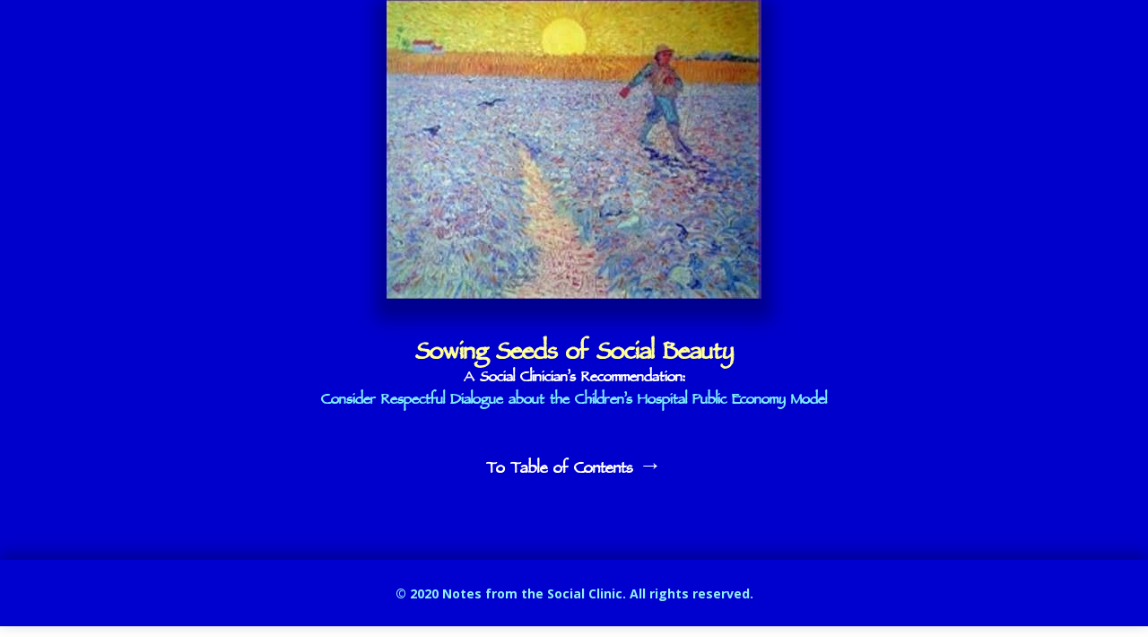

--- FILE ---
content_type: text/css
request_url: https://notesfromthesocialclinic.org/wp-content/et-cache/353/et-core-unified-tb-0-tb-25-deferred-353.min.css?ver=1768167438
body_size: 654
content:
@font-face{font-family:"Papyrus 2";font-display:swap;src:url("https://notesfromthesocialclinic.org/wp-content/uploads/et-fonts/papyrus.ttf") format("truetype")}@font-face{font-family:"Papyrus";font-display:swap;src:url("https://notesfromthesocialclinic.org/wp-content/uploads/et-fonts/ParchmentMf-Vqge.ttf") format("truetype")}@font-face{font-family:"Papyrus 2";font-display:swap;src:url("https://notesfromthesocialclinic.org/wp-content/uploads/et-fonts/papyrus.ttf") format("truetype")}@font-face{font-family:"Papyrus";font-display:swap;src:url("https://notesfromthesocialclinic.org/wp-content/uploads/et-fonts/ParchmentMf-Vqge.ttf") format("truetype")}

--- FILE ---
content_type: text/css
request_url: https://notesfromthesocialclinic.org/wp-content/et-cache/353/et-core-unified-353.min.css?ver=1768167438
body_size: 179
content:
.nftsc-doc ol li{margin-bottom:20px;padding-left:20px}ol.article,#main-content ul{padding-left:2.5em!important;list-style-position:outside!important}ol.article li{margin-top:20px}